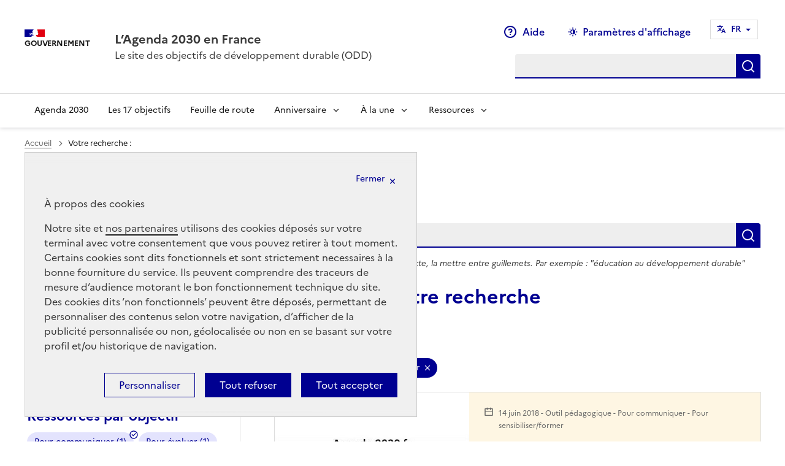

--- FILE ---
content_type: text/html; charset=utf-8
request_url: https://www.agenda-2030.fr/spip.php?page=recherche&recherche=%20&annee=2018&id_mot=69
body_size: 11439
content:
		
		<!doctype html>
<html lang="fr"  class="fr no-js" data-fr-scheme="dark" >

<head>
    
        <link rel="canonical" href="https://www.agenda-2030.frspip.php?page=recherche&amp;recherche=%20&amp;annee=2018&amp;id_mot=69?"/>
	
    <meta charset="utf-8">
  
    <title>Rechercher « » sur le site - L'Agenda 2030 en France</title>
    
	
    	
    	
    	
    <meta name="viewport" content="width=device-width, initial-scale=1, shrink-to-fit=no">
    <link rel="stylesheet" href="plugins-dist/dsfr/dse/dsfr/dsfr.css" type="text/css" /> 

    <meta name="geo.region" content="fr-FR">
    <meta http-equiv="Content-Type" content="text/html; charset=UTF-8" />

    
    <link rel="alternate" type="application/rss+xml" title="Syndiquer tout le site" href="spip.php?page=backend" />

    
    

    

    <script type="text/javascript">/* <![CDATA[ */
var box_settings = {tt_img:true,sel_g:"#documents_portfolio a[type=\'image/jpeg\'],#documents_portfolio a[type=\'image/png\'],#documents_portfolio a[type=\'image/gif\']",sel_c:".mediabox",trans:"elastic",speed:"200",ssSpeed:"2500",maxW:"90%",maxH:"90%",minW:"400px",minH:"",opa:"0.9",str_ssStart:"Diaporama",str_ssStop:"Arrêter",str_cur:"{current}/{total}",str_prev:"Précédent",str_next:"Suivant",str_close:"Fermer",splash_url:""};
var box_settings_splash_width = "600px";
var box_settings_splash_height = "90%";
var box_settings_iframe = true;
/* ]]> */</script>
<!-- insert_head_css --><link rel="stylesheet" type="text/css" href="plugins-dist/dsfr/sommaire/css/sommaire.css"/>
<link rel='stylesheet' type='text/css' media='all' href='plugins-dist/jquery_ui/css/ui/jquery-ui.css' />
<link rel="stylesheet" href="plugins-dist/mediabox/colorbox/black-striped/colorbox.css" type="text/css" media="all" /><link rel="stylesheet" href="plugins-dist/plugins-agenda/coloration_code/css/coloration_code.css" type="text/css" media="all" />
<link rel="stylesheet" type="text/css" href="plugins-dist/plugins-agenda/simple_calendrier/css/datepicker/base.css" /><link rel='stylesheet' type='text/css' media='all' href='plugins-dist/porte_plume/css/barre_outils.css?1708936208' />
<link rel='stylesheet' type='text/css' media='all' href='local/cache-css/cssdyn-css_barre_outils_icones_css-5f9e85ab.css?1757063889' />

<link rel="stylesheet" href="plugins-dist/dsfr/typoenluminee/css/enluminurestypo.css" type="text/css" media="all" />
<link rel='stylesheet' href='plugins-dist/dsfr/cvt-upload/css/cvtupload.css?1669890686' type='text/css' media='all' />


    


    
    
<script src="prive/javascript/jquery.js?1708936301" type="text/javascript"></script>

<script src="prive/javascript/jquery-migrate-3.0.1.js?1708936300" type="text/javascript"></script>

<script src="prive/javascript/jquery.form.js?1708936300" type="text/javascript"></script>

<script src="prive/javascript/jquery.autosave.js?1708936300" type="text/javascript"></script>

<script src="prive/javascript/jquery.placeholder-label.js?1708936300" type="text/javascript"></script>

<script src="prive/javascript/ajaxCallback.js?1708936299" type="text/javascript"></script>

<script src="prive/javascript/js.cookie.js?1708936301" type="text/javascript"></script>

<script src="prive/javascript/jquery.cookie.js?1708936300" type="text/javascript"></script>

<script src="plugins-dist/jquery_ui/prive/javascript/ui/jquery-ui.js?1708936252" type="text/javascript"></script>
<!-- insert_head --><link rel="stylesheet" type="text/css" href="plugins-dist/dsfr/incarner/css/incarner.css?1669890708" />
	<script src="plugins-dist/mediabox/javascript/jquery.colorbox.js?1708936194" type="text/javascript"></script>
	<script src="plugins-dist/mediabox/javascript/spip.mediabox.js?1708936194" type="text/javascript"></script><script type='text/javascript' src='plugins-dist/porte_plume/javascript/jquery.markitup_pour_spip.js?1708936210'></script>
<script type='text/javascript' src='plugins-dist/porte_plume/javascript/jquery.previsu_spip.js?1708936210'></script>
<script type='text/javascript' src='local/cache-js/jsdyn-javascript_porte_plume_start_js-95e6b82d.js?1757063889'></script>

<script type='text/javascript' src='plugins-dist/dsfr/inserer_modeles/javascript/autosize.min.js'></script>


    
    <script src="plugins-dist/dsfr/dse/js/myscripts.js" type="text/javascript"></script>

    
    <link rel="apple-touch-icon"  href="https://www.agenda-2030.fr/plugins-dist/dsfr/dse/dsfr/favicon/apple-touch-icon.png">
    <link rel="icon"  href="https://www.agenda-2030.fr/plugins-dist/dsfr/dse/dsfr/favicon/favicon.svg">
    <link rel="shortcut icon"  href="https://www.agenda-2030.fr/plugins-dist/dsfr/dse/dsfr/favicon/favicon.ico">
    <link rel="manifest" href="https://www.agenda-2030.fr/plugins-dist/dsfr/dse/dsfr/favicon/manifest.webmanifest"  crossorigin="use-credentials">

    
    

    
    
     
             
            <!-- Matomo -->
<script type='text/javascript'>
  var _paq = _paq || [];
  /* tracker methods like 'setCustomDimension' should be called before 'trackPageView' */
  _paq.push(['setDocumentTitle', document.domain + '/' + document.title]);
  _paq.push(['setCookieDomain', '*.www.agenda-2030.fr']);
  _paq.push(['trackPageView']);
  _paq.push(['enableLinkTracking']);
  (function() {
    var u='//audience-sites.din.developpement-durable.gouv.fr/';
    _paq.push(['setTrackerUrl', u+'piwik.php']);
    _paq.push(['setSiteId', '1438']);
    var d=document, g=d.createElement('script'), s=d.getElementsByTagName('script')[0];
    g.type='text/javascript'; g.async=true; g.defer=true; g.src=u+'piwik.js'; s.parentNode.insertBefore(g,s);
  })();
</script>
<noscript><p><img src='//audience-sites.din.developpement-durable.gouv.fr/piwik.php?idsite=1438&amp;rec=1' style='border:0;' alt='' /></p></noscript>
<!-- End Matomo Code -->
    
    
    

 
<!-- Plugin Métas + -->
<!-- Dublin Core -->
<link rel="schema.DC" href="https://purl.org/dc/elements/1.1/" />
<link rel="schema.DCTERMS" href="https://purl.org/dc/terms/" />
<meta name="DC.Format" content="text/html" />
<meta name="DC.Type" content="Text" />
<meta name="DC.Language" scheme="rfc1766" content="fr" />


<meta name="DC.Date" scheme="DCTERMS.W3CDTF" content="2026-01-20" />

<meta name="DC.Identifier" scheme="URI" content="https://www.agenda-2030.fr/spip.php?page=recherche" />
<meta name="DC.Publisher" content="L&#039;Agenda 2030 en France" />
<meta name="DC.Source" scheme="URI" content="https://www.agenda-2030.fr" />

<meta name="DC.Creator" content="L&#039;Agenda 2030 en France" />





<!-- Open Graph -->
 
<meta property="og:rich_attachment" content="true" />

<meta property="og:site_name" content="L&#039;Agenda 2030 en France" />
<meta property="og:type" content="website" />

<meta property="og:locale" content="fr_FR" />
<meta property="og:url" content="https://www.agenda-2030.fr/spip.php?page=recherche" />


 

<meta property="og:image" content="https://www.agenda-2030.fr/local/cache-vignettes/L1200xH630/5ac2189c7fd0652c9d532cd625c390-65048.jpg" />
<meta property="og:image:width" content="1200" />
<meta property="og:image:height" content="630" />
<meta property="og:image:type" content="image/jpeg" />








<!-- Twitter Card -->
<meta name="twitter:card" content="summary_large_image" />


<meta name="twitter:dnt" content="on" />
<meta name="twitter:url" content="https://www.agenda-2030.fr/spip.php?page=recherche" />

<meta name="twitter:image" content="https://www.agenda-2030.fr/local/cache-vignettes/L506xH253/0e1658e67bf80fc6171b0a624b6afc-57a38.jpg?1752156379" />
</head>  
	
	<body class="front path-frontpage page-node-type-page">
    
    <div class="fr-skiplinks" id="top">
        <nav class="fr-container" role="navigation" aria-label="Accès rapide">
            <ul class="fr-skiplinks__list">
                <li>
                    <a class="fr-link" href="spip.php?page=recherche&amp;recherche=%20&amp;annee=2018&amp;id_mot=69#header-navigation">Menu</a>
                </li>
                <li>
                    <a class="fr-link" href="spip.php?page=recherche&amp;recherche=%20&amp;annee=2018&amp;id_mot=69#contenu">Contenu</a>
                </li>
                <li>
                    <a class="fr-link" href="spip.php?page=recherche&amp;recherche=%20&amp;annee=2018&amp;id_mot=69#search-399">Moteur de recherche</a>
                </li>
                <li>
                    <a class="fr-link" href="spip.php?page=recherche&amp;recherche=%20&amp;annee=2018&amp;id_mot=69#footer">Pied de page</a>
                </li>
            </ul>
        </nav>
    </div>
    <header role="banner" class="fr-header">
        <div class="fr-header__body">
            <div class="fr-container">
                <div class="fr-header__body-row">
                    <div class="fr-header__brand fr-enlarge-link">
                        <div class="fr-header__brand-top">
                            <div class="fr-header__logo">
                                <p class="fr-logo">
                                    Gouvernement</p>
                            </div>
                            
                            
                            
                            <div class="fr-header__navbar">
                                <button class="fr-btn--search fr-btn" data-fr-opened="false" aria-controls="modal-400" id="button-401" title="Rechercher">
                                    Rechercher
                                </button>
                                <button class="fr-btn--menu fr-btn" data-fr-opened="false" aria-controls="modal-402" aria-haspopup="menu" id="button-403" title="Ouvrir le menu">
                                    Menu
                                </button>
                            </div>
                        </div>
                        <div class="fr-header__service">
                             
                                <a href="/" title="Accueil - Gouvernement - L&#8217;Agenda 2030 en France">
                                    <p class="fr-header__service-title" >L&#8217;Agenda 2030 en France</p>
                                </a>
                                <p class="fr-header__service-tagline" >Le site des objectifs de développement durable (ODD)</p>
                            
                        </div>
                    </div>                    
                     
                        <div class="fr-header__tools">
                                                        
                                <div class="fr-header__tools-links">
                                    <ul class="fr-links-group">
                                         
                                        
                                            
                                            
                                                
                                                    
                                                
                                                 
                                            
                                                
                                                
                                                    
                                                 
                                            
                                                
                                                
                                                
                                                     
                                            
                                                <li><a class="fr-btn fr-btn--display fr-icon-question-line" href="/?article764">Aide</a></li>
                                            
                                        
                                        
                                        
                                            
                                                <li>
                                                    <button class="fr-btn--display fr-btn" aria-controls="fr-theme-modal" aria-describedby=”fr-theme-modal” data-fr-opened="false" title="Paramètres d'affichage">Paramètres d'affichage</button>
                                                </li>
                                            
                                        

                                        <li>
                                            <nav role="navigation" class="fr-translate fr-nav" data-fr-js-navigation="true">
                                                <div class="fr-nav__item fr-nav__item--align-right"
                                                    data-fr-js-navigation-item="true">
        
        
        
                                                    <button class="fr-translate__btn fr-btn fr-btn--tertiary"
                                                        aria-controls="translate-516" aria-expanded="false"
                                                        title="Select a language" data-fr-js-collapse-button="true">
                                                        <span id="langue_utilisee">FR</span><span class="fr-hidden-lg">&nbsp;- Français</span>
                                                    </button>
        
                                                    <div class="fr-collapse fr-translate__menu fr-menu" id="translate-516"
                                                        data-fr-js-collapse="true">
                                                        <ul class="fr-menu__list">
                                                            
                                                               
                                                                

                                                                    

                                                                
                                                            
        
                                                            <li>
                                                                
                                                                <a class="language-dsfr fr-translate__language fr-nav__link "
                                                                    hreflang="fr" lang="fr" aria-current="true" href=""
                                                                    >FR&nbsp;- Français</a>
                                                            </li>
        
        
                                                            <li>
                                                                <a class="language-dsfr fr-translate__language fr-nav__link "
                                                                    hreflang="en" lang="en" href="" >EN&nbsp;- English</a>
                                                            </li>

        
        
        
                                                        </ul>
                                                    </div>
                                                </div>
                                            </nav>
                                        </li>



                                                        
                                    </ul> 
                                    
                                    
                                 
                                    

                                </div>
                            
                            <div class="fr-header__search fr-modal" id="modal-400"  >
                                <div class="fr-container fr-container-lg--fluid">
                                    <button class="fr-link--close fr-link" aria-controls="modal-400" title="Fermer le menu">Fermer</button>
                                    <form action="https://www.agenda-2030.fr/spip.php?page=recherche" method="get">
                                        <div class="fr-search-bar" id="search-399" role="search">
                                            <label class="fr-label" for="search-399-input">
                                                Rechercher
                                            </label>
                                            <input type="hidden" name="page" value="recherche">
                                            <input class="fr-input" title="Rechercher" placeholder="Rechercher" type="search" id="search-399-input" name="recherche"  value=" ">
                                            <button class="fr-btn" title="Rechercher">
                                                Rechercher
                                            </button>
                                        </div>
                                    </form>
                                </div>
                            </div>
                        </div>
                    
                </div>
            </div>
        </div>         
         
                     
                            
                    <div class="fr-header__menu fr-modal" id="modal-402" aria-labelledby="button-403">
                        <div class="fr-container">
                            <button class="fr-link--close fr-link" aria-controls="modal-402" title="Fermer le menu">Fermer</button>
                            <div class="fr-header__menu-links"></div>
                            <nav class="fr-nav" id="navigation-404" role="navigation" aria-label="Menu principal">
                                <ul class="fr-nav__list">                       
                                    
                                    
                                    
                                    
                                    
                                    
                                      <li class="fr-nav__item"><a class="fr-nav__link" href="/agenda-2030/" target="_self" >Agenda 2030</a></li><li class="fr-nav__item"><a class="fr-nav__link" href="/17-objectifs-de-developpement-durable/" target="_self" >Les 17 objectifs</a></li><li class="fr-nav__item"><a class="fr-nav__link" href="/feuille-de-route-de-la-france-pour-l-agenda-2030/" target="_self" >Feuille de route</a></li><li class="fr-nav__item">
                                    <button class="fr-nav__btn" aria-expanded="false" aria-controls="menu-703">Anniversaire</button>
                                    <div class="fr-collapse fr-menu" id="menu-703">
                                        <ul class="fr-menu__list">
                                            <li><a class="fr-nav__link" href="/anniversaire-des-objectifs-de-developpement-durable/anniversaire-2025/" target="_self" >Anniversaire 2025</a></li>
                                            <li><a class="fr-nav__link" href="/anniversaire-des-objectifs-de-developpement-durable/anniversaire-2024/" target="_self" >Anniversaire 2024</a></li>
                                            <li><a class="fr-nav__link" href="/anniversaire-des-objectifs-de-developpement-durable/anniversaire2023/" target="_self" >Anniversaire 2023</a></li>
                                            <li><a class="fr-nav__link" href="/anniversaire-des-objectifs-de-developpement-durable/anniversaire-2022/" target="_self" >Anniversaire 2022</a></li>
                                            <li><a class="fr-nav__link" href="/anniversaire-des-objectifs-de-developpement-durable/anniversaire-2021/" target="_self" >Anniversaire 2021</a></li>
                                            <li><a class="fr-nav__link" href="/anniversaire-des-objectifs-de-developpement-durable/anniversaire-2020/" target="_self" >Anniversaire 2020</a></li>
                                            <li><a class="fr-nav__link" href="/anniversaire-des-objectifs-de-developpement-durable/anniversaire-2019/" target="_self" >Anniversaire 2019</a></li>
                                            
                                        </ul>
                                    </div>
                                </li><li class="fr-nav__item">
                                    <button class="fr-nav__btn" aria-expanded="false" aria-controls="menu-704">À la une</button>
                                    <div class="fr-collapse fr-menu" id="menu-704">
                                        <ul class="fr-menu__list">
                                            <li><a class="fr-nav__link" href="/a-la-une/actualites-a-la-une/" target="_self" >Actualités à la Une</a></li>
                                            <li><a class="fr-nav__link" href="/a-la-une/evenements-a-la-une/" target="_self" >Événements à la Une</a></li>
                                            <li><a class="fr-nav__link" href="/a-la-une/mobiliser-pour-le-developpement-durable/" target="_self" >Mobiliser pour le développement durable</a></li>
                                            <li><a class="fr-nav__link" href="/a-la-une/forum-politique-de-haut-niveau/" target="_self" >Forum politique de haut niveau</a></li>
                                            <li><a class="fr-nav__link" href="/a-la-une/lettre-d-information-oddyssee-vers-2030/" target="_self" >Lettre d’information ODDyssée vers 2030</a></li>
                                            
                                            
                                            
                                        </ul>
                                    </div>
                                </li><li class="fr-nav__item">
                                    <button class="fr-nav__btn" aria-expanded="false" aria-controls="menu-705">Ressources</button>
                                    <div class="fr-collapse fr-menu" id="menu-705">
                                        <ul class="fr-menu__list">
                                            <li><a class="fr-nav__link" href="/?rubrique13" target="_self" >Catalogue des ressources</a></li>
                                            <li><a class="fr-nav__link" href="/ressources/la-meth-odd/" target="_self" >La Méth’ODD</a></li>
                                            
                                            
                                            
                                            
                                            
                                            
                                        </ul>
                                    </div>
                                </li>                                    
                                                                                                                                   
                                                                                 
                                    
                                </ul>
                            </nav> 
                        </div>
                    </div>
                
            
            <div class="fr-header__menu fr-modal" id="modal-404" aria-labelledby="button-405">
                <div class="fr-container">
                    <button class="fr-link--close fr-link" aria-controls="modal-404" title="Fermer le menu">Fermer</button>
                    <div class="fr-header__menu-links"> <!-- ils sont dupliqués là -->
                    </div>
                </div>
            </div>
                
    </header>  
	  
	<main role="main" id="contenu">  
                    <div class="fr-container-fluid ds_banner" id="contenu">
                        <div class="fr-container">


            <nav role="navigation" class="fr-breadcrumb" aria-label="vous êtes ici :">
        <button class="fr-breadcrumb__button" aria-expanded="false" aria-controls="breadcrumb-1">Voir le fil d’Ariane</button>
        <div class="fr-collapse" id="breadcrumb-1">
            <ol class="fr-breadcrumb__list">
                <li><a class="fr-breadcrumb__link" href="https://www.agenda-2030.fr/">Accueil</a></li>
                
                
                    
                
                
                
              
                

                
                

                
                
                    <li><a class="fr-breadcrumb__link" aria-current="page">Votre recherche :  </a></li>
                
                
                
                
                
                
                
                
                
            </ol>
        </div>
    </nav>
            

            <div class="bloctitre">
                
                    
                        <//BOUCLE_set1>
                        <h1>Votre recherche : " "</h1>
            </div>

            


            <div class="fr-grid-row fr-grid-row--center fr-grid-row--gutters  fr-mb-3v">

                <div class="aside fr-col-12 fr-col-md-12 fr-col-lg-4">
                    
                    <div class="menu-aussi   ">
                        <nav class="fr-sidemenu" aria-label="Menu latéral">
                            <div class="fr-sidemenu__inner">
                                <button class="fr-sidemenu__btn" hidden aria-controls="fr-sidemenu-wrapper" aria-expanded="false">Affiner les résultats</button>
                                <div class="fr-collapse" id="fr-sidemenu-wrapper">
                                    <h2 class="fr-sidemenu__title" role="heading" aria-level="2">Affiner les résultats</h2>

                                   
                                    
                                        <div class="actus-liste-css ">
                                        <div class="fr-my-6v" id="resultats"> 
                                           
                                              <h3 class="fr-h6 fr-my-3v">Année
                                              <a href="spip.php?page=recherche&amp;recherche=%20&amp;id_mot=69#resultats" class="fr-tag fr-mr-3v fr-tag--dismiss">2018 </a>   </h3>
                                              <B_annees>
                                              
                                                <a class="fr-tag fr-mb-2v" href="spip.php?page=recherche&amp;recherche=%20&amp;annee=2023&amp;id_mot=69#resultats">2023</a>
                                        
                                                <a class="fr-tag fr-mb-2v" href="spip.php?page=recherche&amp;recherche=%20&amp;annee=2022&amp;id_mot=69#resultats">2022</a>
                                        
                                                <a class="fr-tag fr-mb-2v" href="spip.php?page=recherche&amp;recherche=%20&amp;annee=2018&amp;id_mot=69#resultats">2018</a>
                                        
                                        </div>
                                    




    <h3 class="fr-h5 fr-my-3v">  Localisation </h3>
     
        <ul class="fr-tags-group"> 
    
         
        
        
        
        
        
        
        
        
        
        
        
        
        
        
        
        
        
        
        
        
        <li>
        
        <a class="fr-tag fr-tag--beige" aria-pressed="false" href="spip.php?page=recherche&amp;recherche=%20&amp;annee=2018&amp;id_mot=22">En France  (20) </a>
    </li>
      
         
        
        
        
        
        
        
        
        
        <li>
        
        <a class="fr-tag fr-tag--beige" aria-pressed="false" href="spip.php?page=recherche&amp;recherche=%20&amp;annee=2018&amp;id_mot=21">En Europe  (8) </a>
    </li>
      
         
        
        
        
        
        
        
        
        
        
        
        
        
        
        
        
        
        
        
        
        
        
        <li>
        
        <a class="fr-tag fr-tag--beige" aria-pressed="false" href="spip.php?page=recherche&amp;recherche=%20&amp;annee=2018&amp;id_mot=20">À l&#8217;International  (21) </a>
    </li>
      
      </ul>
         

    <h3 class="fr-h5 fr-my-3v">  Ressources par objectif </h3>
     
        <ul class="fr-tags-group"> 
    
         
        
        <li>
        
        <a class="fr-tag" aria-pressed="true" href="spip.php?page=recherche&amp;recherche=%20&amp;annee=2018">Pour communiquer  (1) </a>
    </li>
      
         
        
        <li>
        
        <a class="fr-tag fr-tag--beige" aria-pressed="false" href="spip.php?page=recherche&amp;recherche=%20&amp;annee=2018&amp;id_mot=80">Pour évaluer  (1) </a>
    </li>
      
         
        
        
        
        
        
        
        
        
        
        
        
        
        
        
        
        
        
        
        
        
        
        
        
        
        
        
        
        
        
        
        
        
        <li>
        
        <a class="fr-tag fr-tag--beige" aria-pressed="false" href="spip.php?page=recherche&amp;recherche=%20&amp;annee=2018&amp;id_mot=70">Pour s&#8217;informer  (32) </a>
    </li>
      
         
        
        
        <li>
        
        <a class="fr-tag fr-tag--beige" aria-pressed="false" href="spip.php?page=recherche&amp;recherche=%20&amp;annee=2018&amp;id_mot=71">Pour s&#8217;inspirer  (2) </a>
    </li>
      
         
        
        
        
        
        <li>
        
        <a class="fr-tag fr-tag--beige" aria-pressed="false" href="spip.php?page=recherche&amp;recherche=%20&amp;annee=2018&amp;id_mot=72">Pour sensibiliser/former  (4) </a>
    </li>
      
      </ul>
         

    <h3 class="fr-h5 fr-my-3v">  Ressources par type </h3>
     
        <ul class="fr-tags-group"> 
    
         
        
        
        
        
        
        
        
        
        
        
        
        
        
        
        <li>
        
        <a class="fr-tag fr-tag--beige" aria-pressed="false" href="spip.php?page=recherche&amp;recherche=%20&amp;annee=2018&amp;id_mot=73">Article  (14) </a>
    </li>
      
         
        
        
        
        
        
        
        
        
        
        
        
        
        
        
        <li>
        
        <a class="fr-tag fr-tag--beige" aria-pressed="false" href="spip.php?page=recherche&amp;recherche=%20&amp;annee=2018&amp;id_mot=79">Bibliographie  (14) </a>
    </li>
      
         
        
        <li>
        
        <a class="fr-tag fr-tag--beige" aria-pressed="false" href="spip.php?page=recherche&amp;recherche=%20&amp;annee=2018&amp;id_mot=75">Infographie  (1) </a>
    </li>
      
         
        
        
        
        <li>
        
        <a class="fr-tag fr-tag--beige" aria-pressed="false" href="spip.php?page=recherche&amp;recherche=%20&amp;annee=2018&amp;id_mot=77">Outil pédagogique  (3) </a>
    </li>
      
         
        
        
        
        
        
        
        
        
        
        
        
        
        
        
        
        
        
        <li>
        
        <a class="fr-tag fr-tag--beige" aria-pressed="false" href="spip.php?page=recherche&amp;recherche=%20&amp;annee=2018&amp;id_mot=76">Rapport  (17) </a>
    </li>
      
         
        <a class="fr-tag fr-tag--beige" aria-pressed="false" href="spip.php?page=recherche&amp;recherche=%20&amp;annee=2018&amp;id_mot=74">Site internet (0) </a>
    </li>
      
         
        
        
        <li>
        
        <a class="fr-tag fr-tag--beige" aria-pressed="false" href="spip.php?page=recherche&amp;recherche=%20&amp;annee=2018&amp;id_mot=78">Vidéo  (2) </a>
    </li>
      
      </ul>
         

    <h3 class="fr-h5 fr-my-3v">  Enjeu transversal </h3>
     
        <ul class="fr-tags-group"> 
    
         
        <a class="fr-tag fr-tag--beige" aria-pressed="false" href="spip.php?page=recherche&amp;recherche=%20&amp;annee=2018&amp;id_mot=88">Appropriation et mise en œuvre des ODD (0) </a>
    </li>
      
         
        
        
        
        
        
        
        
        
        
        
        
        
        
        
        
        
        
        
        <li>
        
        <a class="fr-tag fr-tag--beige" aria-pressed="false" href="spip.php?page=recherche&amp;recherche=%20&amp;annee=2018&amp;id_mot=81">Préserver la biodiversité, les milieux et les ressources  (18) </a>
    </li>
      
         
        
        
        
        
        
        
        
        
        
        
        
        
        <li>
        
        <a class="fr-tag fr-tag--beige" aria-pressed="false" href="spip.php?page=recherche&amp;recherche=%20&amp;annee=2018&amp;id_mot=82">Soutenir des modes de production et de consommation responsables  (12) </a>
    </li>
      
         
        
        
        
        
        
        
        
        
        
        
        
        
        
        
        
        
        
        
        <li>
        
        <a class="fr-tag fr-tag--beige" aria-pressed="false" href="spip.php?page=recherche&amp;recherche=%20&amp;annee=2018&amp;id_mot=83">S’appuyer sur l’éducation et la formation tout au long de la vie  (18) </a>
    </li>
      
         
        
        
        
        
        
        
        
        
        
        
        
        <li>
        
        <a class="fr-tag fr-tag--beige" aria-pressed="false" href="spip.php?page=recherche&amp;recherche=%20&amp;annee=2018&amp;id_mot=84">Lutter contre le changement climatique et protéger l’atmosphère  (11) </a>
    </li>
      
         
        
        
        
        
        
        
        
        
        
        <li>
        
        <a class="fr-tag fr-tag--beige" aria-pressed="false" href="spip.php?page=recherche&amp;recherche=%20&amp;annee=2018&amp;id_mot=85">Agir pour la santé et le bien-être de toutes et tous  (9) </a>
    </li>
      
         
        
        
        
        
        
        
        
        
        
        
        
        
        <li>
        
        <a class="fr-tag fr-tag--beige" aria-pressed="false" href="spip.php?page=recherche&amp;recherche=%20&amp;annee=2018&amp;id_mot=86">Lutter contre les inégalités et la pauvreté et assurer la solidarité et la cohésion sociale  (12) </a>
    </li>
      
      </ul>
         


                               

                                </div>
                            </div>
                        </nav>
                    </div>
                    <!--.aside-->

                </div>




                <div class="fr-col-12 fr-col-md-12 fr-col-lg-8">
                    <div class="content hentry" id="content">

                        <div class="fr-col-12">

                            <form action="spip.php?page=recherche&amp;recherche=%20&amp;annee=2018&amp;id_mot=69" method="GET" class=" ">
                            <div class="fr-search-bar fr-mb-3v" id="search-399" role="search">
                                <label class="fr-label" for="search-399-input">
                                                            Rechercher
                                                        </label>
                                <input type="hidden" name="page" value="recherche">
                                <input class="fr-input" placeholder="Rechercher" type="search" id="search-399-input" name="recherche"  value=" " >
                                <button class="fr-btn" title="Rechercher">
                                                            Rechercher
                                                        </button>
                            </div>
                            </form>

                             

                            

                            <small><em>Pour rechercher une expression exacte, la mettre entre guillemets. Par exemple :  "éducation au développement durable"</em></small>



                        </div>

                    </div>


                    

                    
                        <h2 class="fr-mt-6v">1 réponse  à votre recherche</h2>
                        
                        <p>Votre année :  <a class="fr-tag fr-tag--dismiss" href="spip.php?page=recherche&amp;recherche=%20&amp;id_mot=69">2018</a></p>

                        
                            <p>Votre filtre :
                        
                           <a class="fr-tag fr-tag--dismiss" href="spip.php?page=recherche&amp;recherche=%20&amp;annee=2018">Pour communiquer</a>
                         
                        </p>
                       

                        <div class="menu menu_articles actualites-article"><a name='pagination_articles' id='pagination_articles'></a> 

                            
                                <div class="fr-card fr-enlarge-link fr-card--horizontal fr-card--sm hauteur-limitee fr-mb-5v">
                                    <div class="fr-card__body fr-background-alt--yellow-tournesol">
                                        <div class="fr-card__content">
                                            <h3 class="fr-card__title">
                                                <a href="ressources/article/materiel-de-communication-pour-les-objectifs-de-developpement-durable">Matériel de communication pour les Objectifs de développement durable </a>
                                            </h3>
                                            <div class="fr-card__desc"><p>Conçu à destination de tout acteur, ce kit pédagogique est constitué d&#8217;un support de présentation sur les ODD, accompagné d&#8217;une trame de présentation avec tous les éléments de langage nécessaires ainsi que sept fiches explications sur différents sujets.</p></div>
                                            <div class="fr-card__end fr-mt-0 fr-pt-0">
                                                <p class="fr-card__detail">
                                                    
                                                </p>
                                            </div>

                                            <div class="fr-card__start">
                                                <p class="fr-card__detail fr-icon-calendar-line">14 juin 2018
                                                    
                                                         - Outil pédagogique
                                                        
                                                         - Pour communiquer
                                                        
                                                         - Pour sensibiliser/former
                                                        
                                                </p>
                                            </div>
                                        </div>
                                    </div>
                                    <div class="fr-card__header">
                                        <div class="fr-card__img">
                                            
                                                <img src='local/cache-gd2/53/62291aef1bd14130daf7a238babc00.jpg?1752156381' width='400' height='400' class='fr-responsive-img' alt='' />
                                                
                                        </div>
                                    </div>
                                </div>
                                

                                

                        </div>
                    

                  


                    

                    <div class="region-highlight fr-col-12">

                    </div>

                </div>

            </div>

        </div>
    </div>




</main>
<div class="fr-follow">
                <div class="fr-container">
                    <div class="fr-grid-row">
                        
                        
                            <div class='fr-col-12 fr-col-md-8'> 
                                <div class="fr-follow__newsletter"> 
                                    <div>
                                        <h2 class="fr-h5">Restez informés</h2>
                                        <p class="fr-text--sm">en vous abonnant à notre lettre d’information ODDyssée vers 2030</p>
                                    </div>
                                    <div>
                                        <form action="">
                                            <label class="fr-label" for="newsletter-email">
                                                Votre adresse électronique (ex. : nom@domaine.fr)
                                            </label>
                                            <div class="fr-input-wrap fr-input-wrap--addon">
                                                
                                                    <a href="mailto:sympa@developpement-durable.gouv.fr?subject=SUB ldif.agenda2030" target="_blank" title="S‘abonner à notre lettre d’information - ouvre une nouvelle fenêtre" class="fr-btn" type="button">
                                                        S'abonner</a>
                                                    
                                                
                                            </div>
                                            <p id="newsletter-email-hint-text" class="fr-hint-text"></p>
                                        </form>
                                    </div>
                                </div>
                            </div>
                        
                        
                            <div class='fr-col-12 fr-col-md-4'>
                                <div class="fr-follow__social">
                                    <h2 class="fr-h5">Suivez-nous
                                        <br> sur les réseaux sociaux
                                    </h2>
                                    <ul class="fr-btns-group">
                                        
                                        
                                            <li>
                                                <a class="fr-btn--twitter fr-btn" href="https://twitter.com/Agenda2030FR" target="_blank" title="Nous suivre sur Twitter - nouvelle fenêtre">
                                                    twitter
                                                </a>
                                            </li>
                                        
                                        
                                        
                                        
                                        
                                        <li>
                                            <a class="fr-icon-rss-fill fr-btn" href="/spip.php?page=backend" target="_blank" title="Accéder au flux RSS - nouvelle fenêtre">
                                                Flux RSS
                                            </a>
                                        </li>
                                        
                                    </ul>
                                </div>
                            </div>
                        
                </div>
            </div>
        </div>
    
     
        
            <div class="scroll-top"> 
                <a class="fr-btn fr-fi-arrow-up-line scroll-top__link" href="spip.php?page=recherche&amp;recherche=%20&amp;annee=2018&amp;id_mot=69#top" id="topbtn">Haut de page</a>
            </div>
        
    
    <script>

        jQuery(document).ready(function() {
          
          var btn = $('#topbtn');
        
          $(window).scroll(function() {
            if ($(window).scrollTop() > 100) {
              btn.addClass('show');
            } else {
              btn.removeClass('show');
            }
          });
        
          btn.on('click', function(e) {
            e.preventDefault();
            $('html, body').animate({scrollTop:0}, '100');
          });
        
        });
        
        </script>
    <!-- footer avec liste de liens -->
    <footer class="fr-footer" role="contentinfo" id="footer">
         
            
            <div class="fr-footer__top">
                <div class="fr-container">
                    <div class="fr-grid-row fr-grid-row--start fr-grid-row--gutters">
                        
                       

                                    
                                    
                                    
                                              
                
                                        
                                            
                                                
                                            
                                            
                                            
                                            
                                            
                                            
                                            
                                            
                                            
                                            
                                            
                                            
                                        
                                            
                                            
                                                
                                            
                                            
                                            
                                            
                                            
                                            
                                            
                                            
                                            
                                            
                                            
                                        
                                            
                                            
                                            
                                                
                                            
                                            
                                            
                                            
                                            
                                            
                                            
                                            
                                            
                                            
                                        
                                            
                                            
                                            
                                            
                                                
                                            
                                            
                                            
                                            
                                            
                                            
                                            
                                            
                                            
                                        
                                            
                                            
                                            
                                            
                                            
                                                
                                            
                                            
                                            
                                            
                                            
                                            
                                            
                                            
                                        
                                            
                                            
                                            
                                            
                                            
                                            
                                                
                                            
                                            
                                            
                                            
                                            
                                            
                                            
                                        
                                            
                                            
                                            
                                            
                                            
                                            
                                            
                                                
                                            
                                            
                                            
                                            
                                            
                                            
                                        
                                            
                                            
                                            
                                            
                                            
                                            
                                            
                                            
                                                
                                            
                                            
                                            
                                            
                                            
                                        
                                            
                                            
                                            
                                            
                                            
                                            
                                            
                                            
                                            
                                                
                                            
                                            
                                            
                                            
                                        
                                            
                                            
                                            
                                            
                                            
                                            
                                            
                                            
                                            
                                            
                                                
                                            
                                            
                                            
                                        
                                            
                                            
                                            
                                            
                                            
                                            
                                            
                                            
                                            
                                            
                                            
                                                
                                            
                                            
                                        
                                            
                                            
                                            
                                            
                                            
                                            
                                            
                                            
                                            
                                            
                                            
                                            
                                                
                                            
                                        
                                            
                                            
                                            
                                            
                                            
                                            
                                            
                                            
                                            
                                            
                                            
                                            
                                            
                                                
                                        
                                                     
                                            <div class="fr-col-12 fr-col-sm-3 fr-col-md-0">
                                                <h2 class="fr-footer__top-cat">Agenda 2030</h2>
                                                <ul class="fr-footer__top-list">
                                                    <li>
                                                        <a class="fr-footer__top-link" href="/agenda-2030/presentation/article/presentation-origines-et-principes">Présentation</a>
                                                        </li>
                                                    <li>
                                                        <a class="fr-footer__top-link" href="/agenda-2030/dispositif-de-suivi/">Dispositif de suivi</a>
                                                        </li>
                                                    <li>
                                                        <a class="fr-footer__top-link" href="/agenda-2030/en-france/">En France</a>
                                                        </li>
                                                    <li>
                                                        <a class="fr-footer__top-link" href="/agenda-2030/en-europe-et-a-l-international/article/en-europe-et-a-l-international">En Europe et à l’international</a>
                                                        </li>
                                                    <li>
                                                        <a class="fr-footer__top-link" href="/17-objectifs-de-developpement-durable/"><span class="fr-text--bold">17 Objectifs de développement durable</span></a>
                                                        </li>
                                                    <li>
                                                        <a class="fr-footer__top-link" href="/feuille-de-route-de-la-france-pour-l-agenda-2030/"><span class="fr-text--bold">Feuille de route de la France</span></a>
                                                        </li>
                                                </ul>
                                            </div>           
                                            
                                                        
                                    
                                              
                
                                        
                                            
                                                
                                            
                                            
                                            
                                            
                                            
                                            
                                            
                                            
                                            
                                            
                                            
                                            
                                        
                                            
                                            
                                                
                                            
                                            
                                            
                                            
                                            
                                            
                                            
                                            
                                            
                                            
                                            
                                        
                                            
                                            
                                            
                                                
                                            
                                            
                                            
                                            
                                            
                                            
                                            
                                            
                                            
                                            
                                        
                                            
                                            
                                            
                                            
                                                
                                            
                                            
                                            
                                            
                                            
                                            
                                            
                                            
                                            
                                        
                                            
                                            
                                            
                                            
                                            
                                                
                                            
                                            
                                            
                                            
                                            
                                            
                                            
                                            
                                        
                                            
                                            
                                            
                                            
                                            
                                            
                                                
                                            
                                            
                                            
                                            
                                            
                                            
                                            
                                        
                                            
                                            
                                            
                                            
                                            
                                            
                                            
                                                
                                            
                                            
                                            
                                            
                                            
                                            
                                        
                                            
                                            
                                            
                                            
                                            
                                            
                                            
                                            
                                                
                                            
                                            
                                            
                                            
                                            
                                        
                                            
                                            
                                            
                                            
                                            
                                            
                                            
                                            
                                            
                                                
                                            
                                            
                                            
                                            
                                        
                                                     
                                            <div class="fr-col-12 fr-col-sm-3 fr-col-md-0">
                                                <h2 class="fr-footer__top-cat">
Anniversaire</h2>
                                                <ul class="fr-footer__top-list">
                                                    <li>
                                                        <a class="fr-footer__top-link" href="/anniversaire-des-objectifs-de-developpement-durable/anniversaire-2022/">Anniversaire 2022</a>
                                                        </li>
                                                    <li>
                                                        <a class="fr-footer__top-link" href="/anniversaire-des-objectifs-de-developpement-durable/anniversaire-2021/">Anniversaire 2021</a>
                                                        </li>
                                                    <li>
                                                        <a class="fr-footer__top-link" href="/anniversaire-des-objectifs-de-developpement-durable/anniversaire-2020/">Anniversaire 2020</a>
                                                        </li>
                                                    <li>
                                                        <a class="fr-footer__top-link" href="/anniversaire-des-objectifs-de-developpement-durable/anniversaire-2019/">Anniversaire 2019</a>
                                                        </li>
                                                    
                                                    
                                                </ul>
                                            </div>           
                                            
                                                        
                                    
                                              
                
                                        
                                            
                                                
                                            
                                            
                                            
                                            
                                            
                                            
                                            
                                            
                                            
                                            
                                            
                                            
                                        
                                            
                                            
                                                
                                            
                                            
                                            
                                            
                                            
                                            
                                            
                                            
                                            
                                            
                                            
                                        
                                            
                                            
                                            
                                                
                                            
                                            
                                            
                                            
                                            
                                            
                                            
                                            
                                            
                                            
                                        
                                            
                                            
                                            
                                            
                                                
                                            
                                            
                                            
                                            
                                            
                                            
                                            
                                            
                                            
                                        
                                            
                                            
                                            
                                            
                                            
                                                
                                            
                                            
                                            
                                            
                                            
                                            
                                            
                                            
                                        
                                            
                                            
                                            
                                            
                                            
                                            
                                                
                                            
                                            
                                            
                                            
                                            
                                            
                                            
                                        
                                            
                                            
                                            
                                            
                                            
                                            
                                            
                                                
                                            
                                            
                                            
                                            
                                            
                                            
                                        
                                            
                                            
                                            
                                            
                                            
                                            
                                            
                                            
                                                
                                            
                                            
                                            
                                            
                                            
                                        
                                            
                                            
                                            
                                            
                                            
                                            
                                            
                                            
                                            
                                                
                                            
                                            
                                            
                                            
                                        
                                            
                                            
                                            
                                            
                                            
                                            
                                            
                                            
                                            
                                            
                                                
                                            
                                            
                                            
                                        
                                            
                                            
                                            
                                            
                                            
                                            
                                            
                                            
                                            
                                            
                                            
                                                
                                            
                                            
                                        
                                                     
                                            <div class="fr-col-12 fr-col-sm-3 fr-col-md-0">
                                                <h2 class="fr-footer__top-cat">
À la une</h2>
                                                <ul class="fr-footer__top-list">
                                                    <li>
                                                        <a class="fr-footer__top-link" href="/a-la-une/actualites-a-la-une/">Actualités à la Une</a>
                                                        </li>
                                                    <li>
                                                        <a class="fr-footer__top-link" href="/a-la-une/evenements-a-la-une/">Événements à la Une</a>
                                                        </li>
                                                    <li>
                                                        <a class="fr-footer__top-link" href="/a-la-une/mobiliser-pour-le-developpement-durable/">Mobiliser pour le développement durable</a>
                                                        </li>
                                                    <li>
                                                        <a class="fr-footer__top-link" href="/a-la-une/forum-politique-de-haut-niveau/">Forum politique de haut niveau</a>
                                                        </li>
                                                    <li>
                                                        <a class="fr-footer__top-link" href="/a-la-une/lettre-d-information-oddyssee-vers-2030/">Lettre d’information ODDyssée vers 2030</a>
                                                        </li>
                                                    
                                                </ul>
                                            </div>           
                                            
                                                        
                                    
                                              
                
                                        
                                            
                                                
                                            
                                            
                                            
                                            
                                            
                                            
                                            
                                            
                                            
                                            
                                            
                                            
                                        
                                            
                                            
                                                
                                            
                                            
                                            
                                            
                                            
                                            
                                            
                                            
                                            
                                            
                                            
                                        
                                            
                                            
                                            
                                                
                                            
                                            
                                            
                                            
                                            
                                            
                                            
                                            
                                            
                                            
                                        
                                            
                                            
                                            
                                            
                                                
                                            
                                            
                                            
                                            
                                            
                                            
                                            
                                            
                                            
                                        
                                            
                                            
                                            
                                            
                                            
                                                
                                            
                                            
                                            
                                            
                                            
                                            
                                            
                                            
                                        
                                                     
                                            <div class="fr-col-12 fr-col-sm-3 fr-col-md-0">
                                                <h2 class="fr-footer__top-cat">
Ressources</h2>
                                                <ul class="fr-footer__top-list">
                                                    <li>
                                                        <a class="fr-footer__top-link" href="/ressources/">Catalogue des ressources</a>
                                                        </li>
                                                    <li>
                                                        <a class="fr-footer__top-link" href="/ressources/la-meth-odd/">La Méth’ODD</a>
                                                        </li>
                                                    
                                                    
                                                    
                                                    
                                                </ul>
                                            </div>           
                                            
                                                        
                                                                    
                                    
 
                    </div>
                </div>
            </div>
            
        
        <div class="fr-container">
            <div class="fr-footer__body">
                <div class="fr-footer__brand fr-enlarge-link">
                    <p class="fr-logo" title="Gouvernement">
                        Gouvernement</p>
                    
                </div>                
                <div class="fr-footer__content">
                    <p>Ce site propose l&#8217;information de référence concernant l&#8217;Agenda 2030 et la feuille de route de la France. Il valorise la mobilisation de tous les acteurs.</p><ul class="fr-footer__content-list">        
                        
                        <li class="fr-footer__content-item"><a class="fr-footer__content-link" href="https://legifrance.gouv.fr">
											 legifrance.gouv.fr</a></li><li class="fr-footer__content-item"><a class="fr-footer__content-link" href="https://www.info.gouv.fr">
										     info.gouv.fr</a></li><li class="fr-footer__content-item"><a class="fr-footer__content-link" href="https://service-public.fr">
											 service-public.fr</a></li><li class="fr-footer__content-item"><a class="fr-footer__content-link" href="https://data.gouv.fr">data.gouv.fr</a></li></ul>
                </div>
            </div>
             
                
                
            
            <div class="fr-footer__bottom">
                <ul class="fr-footer__bottom-list">                
                    
                    <li class="fr-footer__bottom-item"><a class="fr-footer__bottom-link" href="/?page=plan">
											 Plan du site</a></li><li class="fr-footer__bottom-item"><a class="fr-footer__bottom-link" href="/?article107">
											 Accessibilité : partiellement conforme (73,13%)</a></li><li class="fr-footer__bottom-item"><a class="fr-footer__bottom-link" href="/?article106">
											 Mentions légales</a></li><li class="fr-footer__bottom-item"><a class="fr-footer__bottom-link" href="/?article1">
											 Qui sommes-nous ?</a></li><li class="fr-footer__bottom-item"><a class="fr-footer__bottom-link" href="/?article764">
											 Aide</a></li><li class="fr-footer__bottom-item"><a class="fr-footer__bottom-link" href="/contact">Contact</a></li>
                        <li class="fr-footer__bottom-item"><a class="fr-footer__bottom-link" role="button" tabindex="0" href="spip.php?page=recherche&amp;recherche=%20&amp;annee=2018&amp;id_mot=69#consentement">Gestion des cookies</a></li>
                    
                     
                        
                        <li class="fr-footer__bottom-item">
                            <button class="fr-btn--display fr-footer__bottom-link" aria-controls="fr-theme-modal" data-fr-opened="false" title="Paramètres d'affichage">
                                Paramètres d'affichage
                            </button>
                        </li>
                        
                    
                </ul>
                <div class="fr-footer__bottom-copy">
                    <p>Sauf mention contraire, tous les contenus de ce site sont sous <a href="https://github.com/etalab/licence-ouverte/blob/master/LO.md" target="_blank" title="licence ouverte Etalab 2.0 - ouvre une nouvelle fenêtre">licence etalab-2.0</a>
                    </p>
                </div>
            </div>
        </div>
    </footer>
    
    
        
            <script src="plugins-dist/dsfr/dse/js/tarteaucitron/tarteaucitron.js" ></script>
<script>
    // Init TAC

    tarteaucitronForceLanguage = 'fr';
    tarteaucitron.init({
    /* General */
    "groupServices" : false,
    "privacyUrl": "",                /* Privacy policy url . Si vide, le lien Politique de confidencialité du bandeau ne s'affiche pas*/
    "hashtag": "#consentement",      /* La gestionnaire de consentement s'ouvre avec ce hashtag lorsqu'il est placé dans l'url */
    "cookieName": "tarteaucitron",   /* L'identifiant du cookie déposé sur le poste utilisateur */
    "bodyPosition": "top",           /* Position à laquelle le gestionnaire - niveau 2 -  est inséré dans la page (top ou bottom). Pour que les technologies d'assistance puisse y acceder rapidement à la navigation, 'top' est la valeur privilégiée. */
    "adblocker": false,              /* Show a Warning if an adblocker is detected */
    "highPrivacy": true,             /* Retire le consentement implicite (au scroll ou à la navigation) Activé par défaut, donc on peut le retirer de cette config */
    "handleBrowserDNTRequest": false,/* Active ou désactive la prise en compte du Do Not track Navigateur. Si le DNT est activé, aucun cookie n'est déposé */
    "useExternalCss": true,         /* Active ou non une css custom - désactive ou non la css par défaut */

    /* Niveau 1 : bandeau d'information cookies*/
    "orientation": "bottom",/* Position de la bannière de niveau 1 (middle - top - bottom). Si la position est middle, il y a un overlay derrière donc laisser à top ou bottom. */
    "DenyAllCta" : true,    /* Affiche le bouton 'Tout refuser' sur le bandeau de niveau 1 */
    "AcceptAllCta" : true,  /* Affiche le bouton 'Tout accepter' sur le bandeau de niveau 1 */
    "closePopup": true,    /* ajoute une croix de fermeture */

    /*Niveau 2: Gestionnaire de cookies*/
    "removeCredit": true, /* Affiche ou non les credit TAC */
    "moreInfoLink": false,/*  Affiche ou non le liens vers les infos*/
    "readmoreLink": false,/* Change the default readmore link pointing to tarteaucitron.io */
    "mandatory": true,    /* Message à propos des cookies dits fonctionnels  */

    /* Sticky d'ouverture niveau 2 */
    /* Blocs 'Gestion des cookies' */
    "showAlertSmall": false, /* 'bouton' sticky (en bas a droite) permettant d'ouvrir le gestionnaire de niveau 2*/
    "cookieslist": true,   /* Ajoute le nombre de services au 'block' sticky */
    /* Icone sticky */
    "showIcon": false,             /* affichage du Bouton sticky (icone citron) pour ouvrir le gestionnaire */
    "iconPosition": "BottomLeft", /* Position du Bouton sticky BottomRight, BottomLeft, TopRight and TopLeft */
  
    });
        (tarteaucitron.job = tarteaucitron.job || []).push('matomo');(tarteaucitron.job = tarteaucitron.job || []).push('youtube');
(tarteaucitron.job = tarteaucitron.job || []).push('dailymotion');</script>        
    

    <script type="module" src="plugins-dist/dsfr/dse/dsfr/dsfr.module.js" type="text/javascript"></script>
    <script nomodule src="plugins-dist/dsfr/dse/dsfr/dsfr.nomodule.js"  type="text/javascript"></script>

    <dialog id="fr-theme-modal" class="fr-modal" role="dialog" aria-labelledby="fr-theme-modal-title">
    <div class="fr-container fr-container--fluid fr-container-md">
        <div class="fr-grid-row fr-grid-row--center">
            <div class="fr-col-12 fr-col-md-6 fr-col-lg-4">
                <div class="fr-modal__body">
                    <div class="fr-modal__header">
                        <button class="fr-btn--close fr-btn" aria-controls="fr-theme-modal" aria-describedby="fr-theme-modal" title="Fermer ce menu">Fermer</button>
                    </div>
                    <div class="fr-modal__content">
                        <h2 id="fr-theme-modal-title" class="fr-modal__title">Paramètres d’affichage</h2>
                        <div id="fr-display" class="fr-form-group fr-display">
                            <div class="fr-form-group">
                                <fieldset class="fr-fieldset">
                                    <legend class="fr-fieldset__legend fr-text--regular" id='-legend'>
                                        Choisissez un thème pour personnaliser l’apparence du site.
                                    </legend>
                                    <div class="fr-fieldset__content">
                                        <div class="fr-radio-group fr-radio-rich">
                                            <input value="light" type="radio" id="fr-radios-theme-light" name="fr-radios-theme">
                                            <label class="fr-label" for="fr-radios-theme-light">
                                                Thème clair
                                            </label>
                                            <div class="fr-radio-rich__img" data-fr-inject-svg>
                                                <img src="plugins-dist/dsfr/dse/dsfr/artwork/light.svg" alt="" />
                                            </div>
                                        </div>
                                        <div class="fr-radio-group fr-radio-rich">
                                            <input value="dark" type="radio" id="fr-radios-theme-dark" name="fr-radios-theme">
                                            <label class="fr-label" for="fr-radios-theme-dark">
                                                Thème sombre
                                            </label>
                                            <div class="fr-radio-rich__img" data-fr-inject-svg>
                                                <img src="plugins-dist/dsfr/dse/dsfr/artwork/dark.svg" alt="" />
                                            </div>
                                        </div>
                                        <div class="fr-radio-group fr-radio-rich">
                                            <input value="system" type="radio" id="fr-radios-theme-system" name="fr-radios-theme">
                                            <label class="fr-label" for="fr-radios-theme-system">
                                                Système
                                                <span class="fr-hint-text">Utilise les paramètres système.</span>
                                            </label>
                                            <div class="fr-radio-rich__img" data-fr-inject-svg>
                                                <img src="plugins-dist/dsfr/dse/dsfr/artwork/system.svg" alt="" />
                                            </div>
                                        </div>
                                    </div>
                                </fieldset>
                            </div>
                        </div>
                    </div>
                </div>
            </div>
        </div>
    </div>
</dialog>    <link rel="stylesheet" href="plugins-dist/dsfr/dse/dsfr/dsfr-theme-tac.css" type="text/css" />
    <link rel="stylesheet" href="/plugins-dist/dsfr/dse/css/plugin-dse.css?1686583730" type="text/css" /> 
    <link rel="stylesheet" href="plugins-dist/dsfr/dse_theme/css/mycustom.css?1704193949" type="text/css" /> 
    <link rel="stylesheet" href="plugins-dist/dsfr/dse/dsfr/utility/icons/icons.css" type="text/css" /> 
    <link rel="stylesheet" href="plugins-dist/dsfr/dse/dsfr/utility/icons/icons-device/icons-device.css" type="text/css" /> 
     
    
</body>
</html>